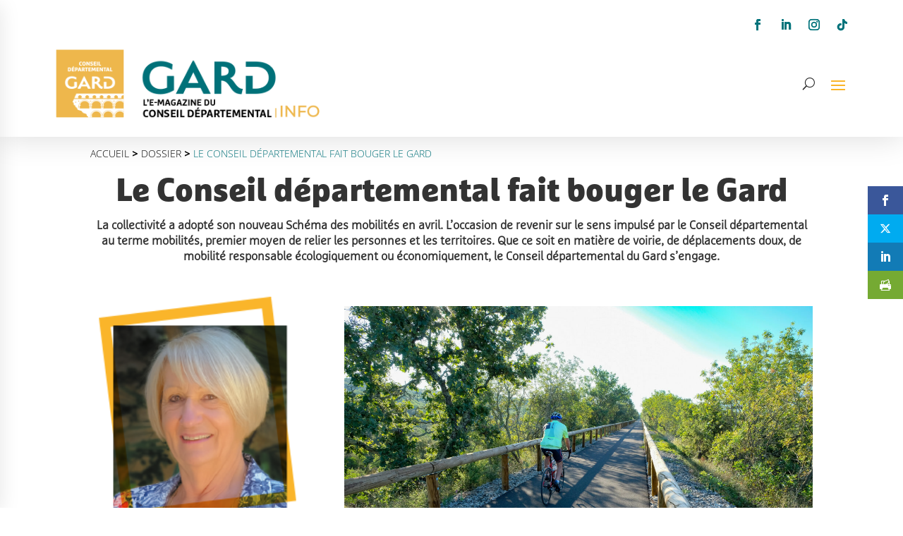

--- FILE ---
content_type: text/css
request_url: https://gardinfo.gard.fr/wp-content/et-cache/global/et-divi-customizer-global.min.css?ver=1765368081
body_size: 385
content:
font-face{font-family:‘mark_my_words’;src:url(‘mark_my_words.otf’)}.et-dropcap{font-size:185px;line-height:0.7;color:#fffff;font-family:Default;padding-top:10px}div#n2-ss-3item1{font-family:'Marselis pro black',Helvetica,Arial,Lucida,sans-serif!important}#blocs h2.entry-title{position:relative;margin-bottom:-60px!important;width:100%;height:65px;display:flex;text-align:center!important;align-content:center;width:100%;align-items:center}#blocs p.post-meta{position:relative;width:100%;bottom:41px}#blocs h2.entry-title a{text-align:center;width:100%}sub,sup{font-size:75%;line-height:0;position:relative;vertical-align:baseline}mark{background-color:#00737b;color:#ffffff}sub,sup{font-size:75%;line-height:0;position:relative;vertical-align:baseline}.et_social_heading{font-size:0!important}.et_social_heading::before{content:"Partager";font-size:15px!important}.et-social-twitter a.icon:before,.et_monarch .et_social_icon_twitter:before{content:"\e61b";font-family:"Font Awesome 6 Brands"!important}